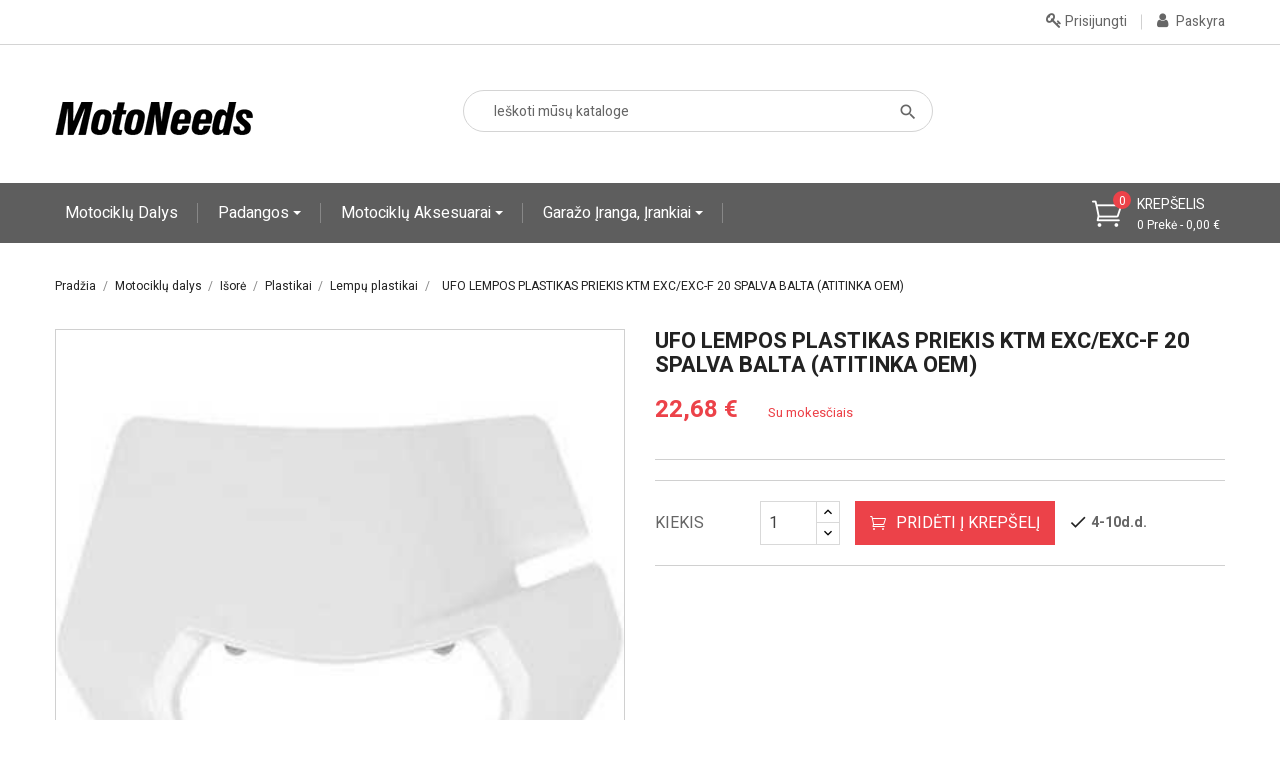

--- FILE ---
content_type: text/html; charset=utf-8
request_url: https://motoneeds.lt/lempu-plastikai/29266-ufo-lempos-plastikas-priekis-ktm-exc-exc-f-20-spalva-balta-atitinka-oem.html
body_size: 20234
content:
<!doctype html><html lang="lt"><head><meta charset="utf-8"><meta http-equiv="x-ua-compatible" content="ie=edge"><link rel="canonical" href="https://motoneeds.lt/lempu-plastikai/29266-ufo-lempos-plastikas-priekis-ktm-exc-exc-f-20-spalva-balta-atitinka-oem.html"><title>UFO LEMPOS PLASTIKAS PRIEKIS KTM EXC/EXC-F 20 SPALVA BALTA (ATITINKA OEM)</title><meta name="description" content=" "><meta name="keywords" content=" "><link rel="canonical" href="https://motoneeds.lt/lempu-plastikai/29266-ufo-lempos-plastikas-priekis-ktm-exc-exc-f-20-spalva-balta-atitinka-oem.html"><meta name="viewport" content="width=device-width, initial-scale=1"><link rel="icon" type="image/vnd.microsoft.icon" href="https://motoneeds.lt/img/favicon.ico?1636925671"><link rel="shortcut icon" type="image/x-icon" href="https://motoneeds.lt/img/favicon.ico?1636925671"><link rel="stylesheet" href="https://fonts.googleapis.com/css?family=Heebo" type="text/css" media="all"><link rel="stylesheet" href="https://fonts.googleapis.com/css?family=Inder" type="text/css" media="all"><link rel="stylesheet" href="https://motoneeds.lt/themes/probusiness/assets/cache/theme-724865457.css" type="text/css" media="all"><link rel="stylesheet" href="https://fonts.googleapis.com/css?family=Heebo:300,400,500,700,800,900" media="all" /> <script type="text/javascript">var omnisendProductData = {"productID":"29266","title":"UFO LEMPOS PLASTIKAS PRIEKIS KTM EXC\/EXC-F 20 SPALVA BALTA (ATITINKA OEM)","description":"","currency":"EUR","productUrl":"https:\/\/motoneeds.lt\/lempu-plastikai\/29266-ufo-lempos-plastikas-priekis-ktm-exc-exc-f-20-spalva-balta-atitinka-oem.html","vendor":"UFO","images":{"32082":{"imageID":"32082","url":"https:\/\/motoneeds.lt\/32082\/ufo-lempos-plastikas-priekis-ktm-exc-exc-f-20-spalva-balta-atitinka-oem.jpg","isDefault":true}},"variants":[{"variantID":"29266","title":"UFO LEMPOS PLASTIKAS PRIEKIS KTM EXC\/EXC-F 20 SPALVA BALTA (ATITINKA OEM)","sku":"","status":"inStock","price":2268,"oldPrice":2268,"productUrl":"https:\/\/motoneeds.lt\/lempu-plastikai\/29266-ufo-lempos-plastikas-priekis-ktm-exc-exc-f-20-spalva-balta-atitinka-oem.html","imageID":"32082"}],"tags":[""]};
        var omnisend_ajax = "https:\/\/motoneeds.lt\/module\/promnisend\/events";
        var prestashop = {"cart":{"products":[],"totals":{"total":{"type":"total","label":"Viso","amount":0,"value":"0,00\u00a0\u20ac"},"total_including_tax":{"type":"total","label":"Viso (su PVM)","amount":0,"value":"0,00\u00a0\u20ac"},"total_excluding_tax":{"type":"total","label":"Viso (be PVM)","amount":0,"value":"0,00\u00a0\u20ac"}},"subtotals":{"products":{"type":"products","label":"Tarpin\u0117 suma","amount":0,"value":"0,00\u00a0\u20ac"},"discounts":null,"shipping":{"type":"shipping","label":"Pristatymas","amount":0,"value":""},"tax":null},"products_count":0,"summary_string":"0 preki\u0173","vouchers":{"allowed":1,"added":[]},"discounts":[],"minimalPurchase":4.13,"minimalPurchaseRequired":"Norint patvirtinti u\u017esakym\u0105 reikia, kad preki\u0173 krep\u0161elio suma b\u016bt\u0173 bent 4,13\u00a0\u20ac (be PVM). \u0160iuo metu preki\u0173 krep\u0161elio suma yra 0,00\u00a0\u20ac (be PVM)."},"currency":{"id":2,"name":"Euras","iso_code":"EUR","iso_code_num":"978","sign":"\u20ac"},"customer":{"lastname":null,"firstname":null,"email":null,"birthday":null,"newsletter":null,"newsletter_date_add":null,"optin":null,"website":null,"company":null,"siret":null,"ape":null,"is_logged":false,"gender":{"type":null,"name":null},"addresses":[]},"language":{"name":"Lietuvi\u0173 kalba (Lithuanian)","iso_code":"lt","locale":"lt-LT","language_code":"lt-lt","is_rtl":"0","date_format_lite":"Y-m-d","date_format_full":"Y-m-d H:i:s","id":2},"page":{"title":"","canonical":"https:\/\/motoneeds.lt\/lempu-plastikai\/29266-ufo-lempos-plastikas-priekis-ktm-exc-exc-f-20-spalva-balta-atitinka-oem.html","meta":{"title":"UFO LEMPOS PLASTIKAS PRIEKIS KTM EXC\/EXC-F 20 SPALVA BALTA (ATITINKA OEM)","description":"","keywords":"","robots":"index"},"page_name":"product","body_classes":{"lang-lt":true,"lang-rtl":false,"country-LT":true,"currency-EUR":true,"layout-full-width":true,"page-product":true,"tax-display-enabled":true,"product-id-29266":true,"product-UFO LEMPOS PLASTIKAS PRIEKIS KTM EXC\/EXC-F 20 SPALVA BALTA (ATITINKA OEM)":true,"product-id-category-194":true,"product-id-manufacturer-57":true,"product-id-supplier-0":true,"product-available-for-order":true},"admin_notifications":[]},"shop":{"name":"MB MotoNeeds","logo":"https:\/\/motoneeds.lt\/img\/my-shop-logo-1636925671.jpg","stores_icon":"https:\/\/motoneeds.lt\/img\/logo_stores.png","favicon":"https:\/\/motoneeds.lt\/img\/favicon.ico"},"urls":{"base_url":"https:\/\/motoneeds.lt\/","current_url":"https:\/\/motoneeds.lt\/lempu-plastikai\/29266-ufo-lempos-plastikas-priekis-ktm-exc-exc-f-20-spalva-balta-atitinka-oem.html","shop_domain_url":"https:\/\/motoneeds.lt","img_ps_url":"https:\/\/motoneeds.lt\/img\/","img_cat_url":"https:\/\/motoneeds.lt\/img\/c\/","img_lang_url":"https:\/\/motoneeds.lt\/img\/l\/","img_prod_url":"https:\/\/motoneeds.lt\/img\/p\/","img_manu_url":"https:\/\/motoneeds.lt\/img\/m\/","img_sup_url":"https:\/\/motoneeds.lt\/img\/su\/","img_ship_url":"https:\/\/motoneeds.lt\/img\/s\/","img_store_url":"https:\/\/motoneeds.lt\/img\/st\/","img_col_url":"https:\/\/motoneeds.lt\/img\/co\/","img_url":"https:\/\/motoneeds.lt\/themes\/probusiness\/assets\/img\/","css_url":"https:\/\/motoneeds.lt\/themes\/probusiness\/assets\/css\/","js_url":"https:\/\/motoneeds.lt\/themes\/probusiness\/assets\/js\/","pic_url":"https:\/\/motoneeds.lt\/upload\/","pages":{"address":"https:\/\/motoneeds.lt\/adresas","addresses":"https:\/\/motoneeds.lt\/adresai","authentication":"https:\/\/motoneeds.lt\/prisijungimas","cart":"https:\/\/motoneeds.lt\/krepselis","category":"https:\/\/motoneeds.lt\/index.php?controller=category","cms":"https:\/\/motoneeds.lt\/index.php?controller=cms","contact":"https:\/\/motoneeds.lt\/susisiekite-su-mumis","discount":"https:\/\/motoneeds.lt\/nuolaida","guest_tracking":"https:\/\/motoneeds.lt\/svecio-paskyra","history":"https:\/\/motoneeds.lt\/uzsakymo-istorija","identity":"https:\/\/motoneeds.lt\/asmenine-informacija","index":"https:\/\/motoneeds.lt\/","my_account":"https:\/\/motoneeds.lt\/mano-paskyra","order_confirmation":"https:\/\/motoneeds.lt\/uzsakymo-patvirtinimas","order_detail":"https:\/\/motoneeds.lt\/index.php?controller=order-detail","order_follow":"https:\/\/motoneeds.lt\/uzsakymo-sekimas","order":"https:\/\/motoneeds.lt\/uzsakymas","order_return":"https:\/\/motoneeds.lt\/index.php?controller=order-return","order_slip":"https:\/\/motoneeds.lt\/kredito-kvitas","pagenotfound":"https:\/\/motoneeds.lt\/puslapis-nerastas","password":"https:\/\/motoneeds.lt\/slaptazodzio-atkurimas","pdf_invoice":"https:\/\/motoneeds.lt\/index.php?controller=pdf-invoice","pdf_order_return":"https:\/\/motoneeds.lt\/index.php?controller=pdf-order-return","pdf_order_slip":"https:\/\/motoneeds.lt\/index.php?controller=pdf-order-slip","prices_drop":"https:\/\/motoneeds.lt\/sumazinta-kaina","product":"https:\/\/motoneeds.lt\/index.php?controller=product","search":"https:\/\/motoneeds.lt\/paieska","sitemap":"https:\/\/motoneeds.lt\/svetaines-zemelapis","stores":"https:\/\/motoneeds.lt\/parduotuves","supplier":"https:\/\/motoneeds.lt\/tiekejas","register":"https:\/\/motoneeds.lt\/prisijungimas?create_account=1","order_login":"https:\/\/motoneeds.lt\/uzsakymas?login=1"},"alternative_langs":[],"theme_assets":"\/themes\/probusiness\/assets\/","actions":{"logout":"https:\/\/motoneeds.lt\/?mylogout="},"no_picture_image":{"bySize":{"small_default":{"url":"https:\/\/motoneeds.lt\/img\/p\/lt-default-small_default.jpg","width":98,"height":98},"cart_default":{"url":"https:\/\/motoneeds.lt\/img\/p\/lt-default-cart_default.jpg","width":125,"height":125},"home_default":{"url":"https:\/\/motoneeds.lt\/img\/p\/lt-default-home_default.jpg","width":250,"height":250},"medium_default":{"url":"https:\/\/motoneeds.lt\/img\/p\/lt-default-medium_default.jpg","width":452,"height":452},"large_default":{"url":"https:\/\/motoneeds.lt\/img\/p\/lt-default-large_default.jpg","width":800,"height":800}},"small":{"url":"https:\/\/motoneeds.lt\/img\/p\/lt-default-small_default.jpg","width":98,"height":98},"medium":{"url":"https:\/\/motoneeds.lt\/img\/p\/lt-default-home_default.jpg","width":250,"height":250},"large":{"url":"https:\/\/motoneeds.lt\/img\/p\/lt-default-large_default.jpg","width":800,"height":800},"legend":""}},"configuration":{"display_taxes_label":true,"display_prices_tax_incl":true,"is_catalog":false,"show_prices":true,"opt_in":{"partner":false},"quantity_discount":{"type":"discount","label":"Vieneto nuolaida"},"voucher_enabled":1,"return_enabled":1},"field_required":[],"breadcrumb":{"links":[{"title":"Prad\u017eia","url":"https:\/\/motoneeds.lt\/"},{"title":"Motocikl\u0173 dalys","url":"https:\/\/motoneeds.lt\/3-motociklu-dalys"},{"title":"I\u0161or\u0117","url":"https:\/\/motoneeds.lt\/31-isore"},{"title":"Plastikai","url":"https:\/\/motoneeds.lt\/201-plastikai"},{"title":"Lemp\u0173 plastikai","url":"https:\/\/motoneeds.lt\/194-lempu-plastikai"},{"title":"UFO LEMPOS PLASTIKAS PRIEKIS KTM EXC\/EXC-F 20 SPALVA BALTA (ATITINKA OEM)","url":"https:\/\/motoneeds.lt\/lempu-plastikai\/29266-ufo-lempos-plastikas-priekis-ktm-exc-exc-f-20-spalva-balta-atitinka-oem.html"}],"count":6},"link":{"protocol_link":"https:\/\/","protocol_content":"https:\/\/"},"time":1767650592,"static_token":"3122334a51e001bf0020ccb67ba08c05","token":"31cd317ba40ed280bbca1d04185b0c6b","debug":false};
        var required_field_message = "Periodiniams mok\u0117jimams su \u0161iuo banku b\u016btina nurodyti pabaigos dat\u0105.";
        var ssIsCeInstalled = false;</script> <script>var queryInput = new doofinder.widgets.QueryInput('.dfd-searchbox-input', {
    wait: 700
  });</script> <script async src="https://scripts.luigisbox.com/LBX-952293.js"></script> <script type="text/javascript">var sp_link_base ='https://motoneeds.lt';</script> <script type="text/javascript">function renderDataAjax(jsonData)
{
    for (var key in jsonData) {
	    if(key=='java_script')
        {
            $('body').append(jsonData[key]);
        }
        else
            if($('#ets_speed_dy_'+key).length)
            {
                if($('#ets_speed_dy_'+key+' #layer_cart').length)
                {
                    $('#ets_speed_dy_'+key).before($('#ets_speed_dy_'+key+' #layer_cart').clone());
                    $('#ets_speed_dy_'+key+' #layer_cart').remove();
                    $('#layer_cart').before('<div class="layer_cart_overlay"></div>');
                }
                $('.ets_speed_dynamic_hook[id="ets_speed_dy_'+key+'"]').replaceWith(jsonData[key]);
            }
              
    }
    if($('#header .shopping_cart').length && $('#header .cart_block').length)
    {
        var shopping_cart = new HoverWatcher('#header .shopping_cart');
        var cart_block = new HoverWatcher('#header .cart_block');
        $("#header .shopping_cart a:first").hover(
    		function(){
    			if (ajaxCart.nb_total_products > 0 || parseInt($('.ajax_cart_quantity').html()) > 0)
    				$("#header .cart_block").stop(true, true).slideDown(450);
    		},
    		function(){
    			setTimeout(function(){
    				if (!shopping_cart.isHoveringOver() && !cart_block.isHoveringOver())
    					$("#header .cart_block").stop(true, true).slideUp(450);
    			}, 200);
    		}
    	);
    }
    if(typeof jsonData.custom_js!== undefined && jsonData.custom_js)
        $('head').append('<script src="'+sp_link_base+'/modules/ets_superspeed/views/js/script_custom.js">');
}</script> <style>.layered_filter_ul .radio,.layered_filter_ul .checkbox {
    display: inline-block;
}
.ets_speed_dynamic_hook .cart-products-count{
    display:none!important;
}
.ets_speed_dynamic_hook .ajax_cart_quantity ,.ets_speed_dynamic_hook .ajax_cart_product_txt,.ets_speed_dynamic_hook .ajax_cart_product_txt_s{
    display:none!important;
}
.ets_speed_dynamic_hook .shopping_cart > a:first-child:after {
    display:none!important;
}</style><script async src="https://www.googletagmanager.com/gtag/js?id=G-EKLDPY6Y62"></script> <script>window.dataLayer = window.dataLayer || [];
  function gtag(){dataLayer.push(arguments);}
  gtag('js', new Date());
  gtag(
    'config',
    'G-EKLDPY6Y62',
    {
      'debug_mode':false
                      }
  );</script> <script type="text/javascript">window.omnisend = window.omnisend || [];
    omnisend.push(["accountID", "674d6cfecb381463d976d4fb"]);
    omnisend.push(["track", "$pageViewed"]);
    !function () {
        var e = document.createElement("script");
        e.type = "text/javascript", e.async = !0, e.src = "https://omnisnippet1.com/inshop/launcher-v2.js";
        var t = document.getElementsByTagName("script")[0];
        t.parentNode.insertBefore(e, t)
    }();</script> <style>/*Main background           -------     color 1 */
/*background hover item     -------     color 2 */
/*text color                -------     color 3 */
/*text hover color          -------     color 4*/
/*border color              -------     color 5 */
.ets_mm_megamenu .mm_menus_li h4,
.ets_mm_megamenu .mm_menus_li h5,
.ets_mm_megamenu .mm_menus_li h6,
.ets_mm_megamenu .mm_menus_li h1,
.ets_mm_megamenu .mm_menus_li h2,
.ets_mm_megamenu .mm_menus_li h3,
.ets_mm_megamenu .mm_menus_li h4 *:not(i),
.ets_mm_megamenu .mm_menus_li h5 *:not(i),
.ets_mm_megamenu .mm_menus_li h6 *:not(i),
.ets_mm_megamenu .mm_menus_li h1 *:not(i),
.ets_mm_megamenu .mm_menus_li h2 *:not(i),
.ets_mm_megamenu .mm_menus_li h3 *:not(i),
.ets_mm_megamenu .mm_menus_li > a{
    font-family: 'Heebo';
}
.ets_mm_megamenu *{
    font-family: 'Heebo';
}

.layout_layout1 .mm_menus_li:hover > a, 
    .layout_layout1 .mm_menus_li.active > a,
    #header .layout_layout1 .mm_menus_li:hover > a, 
    #header .layout_layout1 .mm_menus_li.active > a{color: ;}
    
.layout_layout1 li:hover > a,
    .layout_layout1 li > a:hover,
    #header .layout_layout1 li:hover > a,
    #header .layout_layout1 .mm_columns_ul .mm_block_type_product .product-title > a:hover,
    #header .layout_layout1 li > a:hover{color: ;}
    
.layout_layout2 .mm_columns_ul li:hover > a,
    .layout_layout2 .mm_columns_ul li > a:hover,
    #header .layout_layout2 .mm_columns_ul .mm_block_type_product .product-title > a:hover,
    #header .layout_layout2 .mm_columns_ul li:hover > a,
    #header .layout_layout2 .mm_columns_ul li > a:hover{color: ;}

.layout_layout3 .mm_columns_ul .ets_mm_categories .has-sub li:hover > a,
    .layout_layout3 .mm_columns_ul .ets_mm_categories .has-sub li > a:hover,
    #header .layout_layout3 .mm_columns_ul .ets_mm_categories .has-sub li:hover > a,
    #header .layout_layout3 .mm_columns_ul .ets_mm_categories .has-sub li > a:hover{
        color: ;
    }
.layout_layout3 .mm_columns_ul li:hover > a,
    .layout_layout3 .mm_columns_ul li > a:hover,
    #header .layout_layout3 .mm_columns_ul li:hover > a,
    #header .layout_layout3 .mm_columns_ul li > a:hover{color: ;}
    
.layout_layout4 .mm_columns_ul li:hover > a,
    .layout_layout4 .mm_columns_ul li > a:hover,
    #header .layout_layout4 .mm_columns_ul li:hover > a,
    #header .layout_layout4 .mm_columns_ul .mm_block_type_product .product-title > a:hover,
    #header .layout_layout4 .mm_columns_ul li > a:hover{color: ;}

.layout_layout5 li:hover > a,
    .layout_layout5 li > span.arrow:hover,
    .layout_layout5 li > a:hover,
    .layout_layout5 .mm_menus_li.active > a,
    #header .layout_layout5 li:hover > a,
    #header .layout_layout5 .mm_columns_ul .mm_block_type_product .product-title > a:hover,
    #header .layout_layout5 li > span.arrow:hover
    #header .layout_layout5 li > a:hover,
    #header .layout_layout5 .mm_menus_li.active > a,
    .layout_layout5 .ets_mm_block_content .has-sub:hover > a:after,
    #header .layout_layout5 .ets_mm_block_content .has-sub:hover > a:after{
        border-color: ;
    }
    
/*layout 5*/
    .layout_layout5 li:hover > a,
    .layout_layout5 li > span.arrow:hover,
    .layout_layout5 li > a:hover,
    .layout_layout5 .mm_menus_li.active > a,
    #header .layout_layout5 li:hover > a,
    #header .layout_layout5 .mm_columns_ul .mm_block_type_product .product-title > a:hover,
    #header .layout_layout5 li > span.arrow:hover
    #header .layout_layout5 li > a:hover,
    #header .layout_layout5 .mm_menus_li.active > a{color: ;}
    
    
    
@media (min-width: 768px){
    /*layout 1*/
    .layout_layout1 .mm_menus_li > a,
    #header .layout_layout1 .mm_menus_li > a{color: ;}
    .layout_layout1 .mm_menus_li > a:before{background-color: ;}
    
    
    /*layout 2*/
    .layout_layout2 .ets_mm_megamenu_content{background: #5E5E5E;}
    .layout_layout2 .mm_menus_li:hover > a,
    .layout_layout2 .mm_menus_li.active > a,
    #header .layout_layout2 .mm_menus_li:hover > a,
    #header .layout_layout2 .mm_menus_li.active > a{background-color: ;}
    
    
    
    /*layout 3*/
    .layout_layout3 .ets_mm_megamenu_content{background: ;}

    .layout_layout3 .mm_menus_li:hover > a,
    .layout_layout3 .mm_menus_li.active > a{background-color: ;}
    
    
    
    
    
    .mm_columns_ul .ets_mm_categories .has-sub:hover > a:after{
        border-color: ;
    }
    
    .layout_layout3 .mm_menus_li > .mm_columns_ul{
        background-color: ;
        border-color: ;
    }
    .layout_layout3 .mm_menus_li > .mm_columns_ul h4,
    .layout_layout3 .mm_menus_li > .mm_columns_ul h4 a,
    #header .layout_layout3 .mm_menus_li > .mm_columns_ul h4 a{
        color: #fff;
    }
    .layout_layout3.ets_mm_block_content .has-sub > a:after{
        border-top-color: ;
    }
    
    
    /*layout 4*/
    .layout_layout4 .ets_mm_megamenu_content {
      border-bottom-color: ;
    }
    .layout_layout4 .mm_menus_li:hover > a, 
    .layout_layout4 .mm_menus_li.active > a,
    .layout_layout4 .mm_menus_li:hover > span, 
    .layout_layout4 .mm_menus_li.active > span,
    #header .layout_layout4 .mm_menus_li:hover > a, 
    #header .layout_layout4 .mm_menus_li.active > a,
    #header .layout_layout4 .mm_menus_li:hover > span, 
    #header .layout_layout4 .mm_menus_li.active > span {
      background-color: ;
      color: #fff;
    }
}



@media only screen and (max-width: 767px){
    .ybc-menu-toggle,
    .transition_floating .close_menu, 
    .transition_full .close_menu {
        background-color: ;
        color: ;
    }
    .ets_mm_megamenu .ets_mm_megamenu_content .mm_menus_ul .close_menu *{
        color:  !important;
    }
    .ets_mm_megamenu .ets_mm_megamenu_content .mm_menus_ul .close_menu .icon-bar{
        background-color:  !important;
    }
    .ets_mm_megamenu .mm_menus_back_icon{
        border-color: ;
    }
    .ybc-menu-toggle .icon-bar {
      background-color: ;
    }
    
    .mm_menus_li:hover > a,
    #header .mm_menus_li:hover > a{color: ;}
    .mm_menus_li:hover > .arrow:before{
        border-color: ;
    }

}</style><style>body{font-family: Heebo;}
/**/
body.ybc-skin-red{
    /*background: #ffffff!important;*/
}

body.ybc-skin-red a:not(.btn):hover,
body.ybc-skin-red #header .ybc-widget-ybc-custom-4 li a:hover,
body.ybc-skin-red .ybc_coppyright a,
body.ybc-skin-red .dropdown:hover .expand-more,
body.ybc-skin-red .product-price-and-shipping,
body.ybc-skin-red .search_icon_toogle:hover,
body.ybc-skin-red .add_to_cart_button .btn.btn-primary:hover,
body.ybc-skin-red #blockcart-modal .product-name,
body.ybc-skin-red .product-price,
body.ybc-skin-red .nav-item .nav-link.active, 
body.ybc-skin-red .nav-item .nav-separtor.active,
body.ybc-skin-red .cart-total .value,
body.ybc-skin-red .page-my-account #content .links a:hover i,
body.ybc-skin-red .star.star_on,
body.ybc-skin-red .main-color,
body.ybc-skin-red div.star.star_hover:after,
body.ybc-skin-red .block-categories .collapse-icons .add:hover, 
body.ybc-skin-red .block-categories .collapse-icons .remove:hover,
body.ybc-skin-red .dropdown:hover .expand-more,
body.ybc-skin-red .product-prices div,
body.ybc-skin-red .shop_text_nav > i,
body.ybc-skin-red .block_newsletter form .submit_subscribe:hover:before,
body.ybc-skin-red .cart-wishlist-item .product-quantity,
body.ybc-skin-red .search-widget form button[type="submit"]:hover,
body.ybc-skin-red .comments_note div.star.star_on:after,
body.ybc-skin-red.page-my-account #content .links a:hover,
body.ybc-skin-red .social-sharing li a:hover:before{
    color: #EC4249;
}
body.ybc-skin-red .main_color span{
    color: #EC4249!important;
}
body.ybc-skin-red .mls_layer_type_front_button:hover span,
body.ybc-skin-red .custom-radio input[type="radio"]:checked + span{
    background-color: #EC4249!important;
}


body.ybc-skin-red .ybc-widget-item-link:hover,
body.ybc-skin-red .cart-preview .cart-products-count.cart-products-count-absolution,
body.ybc-skin-red .discount-percentage,
body.ybc-skin-red #blockcart-modal .modal-header,
body.ybc-skin-red .search-widget form button[type="submit"]:hover,
body.ybc-skin-red .cart-wishlist-checkout:hover,
body.ybc-skin-red .btn-primary:hover,
body.ybc-skin-red #new_comment_form button:hover,
body.ybc-skin-red .pagination .current a,
body.ybc-skin-red .products-sort-order .select-list:hover,
body.ybc-skin-red .mls_pag_button.active,
body.ybc-skin-red .mls_nav > div:hover,
body.ybc-skin-red .product-miniature .add_to_cart.btn-primary:hover,
body.ybc-skin-red .btn-primary,
body.ybc-skin-red .owl-next,
body.ybc-skin-red .owl-prev,
body.ybc-skin-red .read_more,
body.ybc-skin-red .quick-view:hover,
body.ybc-skin-red .block-social li a:hover,
body.ybc-skin-red .view_product:hover,
body.ybc-skin-red .wishlist .addToWishlist:hover,
body.ybc-skin-red .product-flags li.new,
body.ybc-skin-red .wishlist .wishlist_button_list:hover,
body.ybc-skin-red .layout_layout2 .mm_menus_li:hover > a, 
body.ybc-skin-red .btn-secondary:hover, 
body.ybc-skin-red .btn-tertiary:hover,
body.ybc-skin-red .scroll_top,
body.ybc-skin-red .layout_layout2 .mm_menus_li.active > a, 
body.ybc-skin-red #footer .ybc-theme-panel-inner #ybc_tc_float_header li.active{
    border-color: #EC4249;
    background-color: #EC4249;
}
body.ybc-skin-red .ybc-theme-panel-btn{
    border-left-color: #EC4249;
}

body.ybc-skin-red .quick-view:hover,
body.ybc-skin-red .add_to_cart_button .btn.btn-primary:hover,
body.ybc-skin-red .pagination a:hover,
body.ybc-skin-red .block-social li a:hover,
body.ybc-skin-red .wishlist .addToWishlist:hover,
body.ybc-skin-red .social-sharing li a:hover,
body.ybc-skin-red .scroll_top::after,
body.ybc-skin-red .scroll_top::before,
body#checkout.ybc-skin-red section.checkout-step .address-item.selected,
body.ybc-skin-red .block_newsletter form input[type="text"]:focus{
    border-color: #EC4249;
}

body.ybc-skin-red .form-control:focus,
body.ybc-skin-red .input-group.focus {
  outline-color: #EC4249;
}</style> <script>let item_link; 
    document.addEventListener('doofinder.cart.add', function(event) {
      
      item_link = event.detail.link;

      const checkIfCartItemHasVariation = (cartObject) => {
        return (cartObject.item_id === cartObject.grouping_id) ? false : true;
      }

      /**
      * Returns only ID from string
      */
      const sanitizeVariationID = (variationID) => {
        return variationID.replace(/\D/g, "")
      }

      doofinderManageCart({
        cartURL          : "https://motoneeds.lt/krepselis",  //required for prestashop 1.7, in previous versions it will be empty.
        cartToken        : "3122334a51e001bf0020ccb67ba08c05",
        productID        : checkIfCartItemHasVariation(event.detail) ? event.detail.grouping_id : event.detail.item_id,
        customizationID  : checkIfCartItemHasVariation(event.detail) ? sanitizeVariationID(event.detail.item_id) : 0,   // If there are no combinations, the value will be 0
        quantity         : event.detail.amount,
        statusPromise    : event.detail.statusPromise,
        itemLink         : event.detail.link,
        group_id         : event.detail.group_id
      });
    });</script>  <script data-keepinline>var dfKvCustomerEmail;
    if ('undefined' !== typeof klCustomer && "" !== klCustomer.email) {
      dfKvCustomerEmail = klCustomer.email;
    }</script>  <script data-keepinline>(function(w, k) {w[k] = window[k] || function () { (window[k].q = window[k].q || []).push(arguments) }})(window, "doofinderApp")
    

    // Custom personalization:
    doofinderApp("config", "language", "lt-lt");
    doofinderApp("config", "currency", "EUR");</script> <script src="https://eu1-config.doofinder.com/2.x/a0ac729c-38b4-470d-a0ec-0638495d4d79.js" async></script> <meta property="og:type" content="product"><meta property="og:url" content="https://motoneeds.lt/lempu-plastikai/29266-ufo-lempos-plastikas-priekis-ktm-exc-exc-f-20-spalva-balta-atitinka-oem.html"><meta property="og:title" content="UFO LEMPOS PLASTIKAS PRIEKIS KTM EXC/EXC-F 20 SPALVA BALTA (ATITINKA OEM)"><meta property="og:site_name" content="MB MotoNeeds"><meta property="og:description" content=""><meta property="og:image" content="https://motoneeds.lt/32082-large_default/ufo-lempos-plastikas-priekis-ktm-exc-exc-f-20-spalva-balta-atitinka-oem.jpg"><meta property="product:pretax_price:amount" content="18.7438"><meta property="product:pretax_price:currency" content="EUR"><meta property="product:price:amount" content="22.68"><meta property="product:price:currency" content="EUR"> <script src="https://eu1-config.doofinder.com/2.x/a0ac729c-38b4-470d-a0ec-0638495d4d79.js" async></script> </head><body id="product" class="lang-lt country-lt currency-eur layout-full-width page-product tax-display-enabled product-id-29266 product-ufo-lempos-plastikas-priekis-ktm-exc-exc-f-20-spalva-balta-atitinka-oem- product-id-category-194 product-id-manufacturer-57 product-id-supplier-0 product-available-for-order ybc-float_css3-yes ybc-layout-layouthome2 ybc-skin-red ybc-product_layout-layout3 ybc-contact_form_layout-contactlayout1"><main><header id="header"><div class="header_content"><nav class="header-nav"><div class="container"><div class="nav"><div class="left-nav"></div><div class="toogle_nav_button"> <span class="toogle_nav"> <i class="fa fa-cog"></i> Settings </span><div class="toogle_nav_content"></div></div><div class="ybc_myaccout"><div class="toogle_user"> <a href="https://motoneeds.lt/mano-paskyra" title="Mano paskyra" rel="nofollow" > <i class="fa fa-user"></i> <span>Paskyra</span> </a></div></div><a class="login userinfor" href="https://motoneeds.lt/mano-paskyra" title="Prisijungti prie kliento paskyros" rel="nofollow" > <i class="fa fa-key"></i> <span>Prisijungti</span> </a></div></div> </nav><div class="header-top"><div class="container"><div class="row"><div id="_desktop_logo"> <a href="https://motoneeds.lt/"> <img class="logo img-responsive" src="https://motoneeds.lt/img/my-shop-logo-1636925671.jpg" alt="MB MotoNeeds"> </a></div><div id="_desktop_contact_link"><div id="contact-link" class="shop_text_nav"> <i aria-hidden="true" class="fa fa-phone-square"></i><div class="shop_text_nav_config"> <a href="tel:"><span></span></a> 24/7 Online Support</div></div></div><div id="_desktop_cart"><div class="blockcart cart-preview inactive" data-refresh-url="//motoneeds.lt/module/ps_shoppingcart/ajax"><div class="header"> <a rel="nofollow" href="//motoneeds.lt/krepselis?action=show"> <i class="icon icon_cart_alt"></i> <span class="cart-products-label">Krepšelis</span> <span class="cart-products-count">0 Prekė - 0,00&nbsp;€ </span> <span class="cart-products-count cart-products-count-absolution">0</span> </a><div class="body cart-hover-content"><ul></ul><div class="cart-subtotals"><div class="products"> <span class="label">Tarpinė suma</span> <span class="value">0,00&nbsp;€</span></div><div class=""> <span class="label"></span> <span class="value"></span></div><div class="shipping"> <span class="label">Pristatymas</span> <span class="value"></span></div><div class=""> <span class="label"></span> <span class="value"></span></div></div><div class="cart-total"> <span class="label">Viso</span> <span class="value">0,00&nbsp;€</span></div><div class="cart-wishlist-action"> <a class="cart-wishlist-checkout" href="//motoneeds.lt/krepselis?action=show">Pirkti</a></div></div></div></div></div><div id="search_widget" class="col-lg-5 col-md-5 col-sm-12 search-widget" data-search-controller-url="//motoneeds.lt/paieska"> <span class="toogle_search_top"> <i class="material-icons material-icons-search" ></i> </span><div class="search_block_top_fixed"><form method="get" action="//motoneeds.lt/paieska"> <input type="hidden" name="controller" value="search"> <input id="search-input" type="text" name="s" value="" placeholder="Ieškoti mūsų kataloge"> <button type="submit"> <i class="material-icons material-icons-search"></i> </button></form></div></div></div></div></div><div class="ets_mm_megamenu layout_layout2 skin_custom transition_fadeInUp transition_default sticky_enabled enable_active_menu ets-dir-ltr hook-custom single_layout"><div class="ets_mm_megamenu_content"><div class="container"><div class="ybc-menu-toggle ybc-menu-btn closed"> <span class="ybc-menu-button-toggle_icon"> <i class="icon-bar"></i> <i class="icon-bar"></i> <i class="icon-bar"></i> </span> Menu</div><ul class="mm_menus_ul"><li class="close_menu"><div class="pull-left"> <span class="mm_menus_back"> <i class="icon-bar"></i> <i class="icon-bar"></i> <i class="icon-bar"></i> </span> Menu</div><div class="pull-right"> <span class="mm_menus_back_icon"></span> Atgal</div></li><li class="mm_menus_li mm_sub_align_full "> <a href="https://motoneeds.lt/3-motociklu-dalys"> Motociklų dalys </a></li><li class="mm_menus_li mm_sub_align_full mm_has_sub"> <a href="https://motoneeds.lt/50-motociklu-padangos"> Padangos </a> <span class="arrow closed"></span><ul class="mm_columns_ul" style="width:50%;"><li class="mm_columns_li column_size_12 mm_has_sub"><ul class="mm_blocks_ul"><li data-id-block="7" class="mm_blocks_li"><div class="ets_mm_block mm_block_type_category "><h4>Padangos</h4><div class="ets_mm_block_content"><ul class="ets_mm_categories"><li > <a href="https://motoneeds.lt/96-motociklu-padangos-asfaltui">Asfaltui</a></li><li > <a href="https://motoneeds.lt/204-padangos-keturraciams">ATV</a></li><li > <a href="https://motoneeds.lt/100-motociklu-padangos-bekelei">Bekelei</a></li><li > <a href="https://motoneeds.lt/97-enduro-padangos-motociklui">Enduro</a></li><li > <a href="https://motoneeds.lt/203-kitos-padangu-prekes">Kitos padangų prekės</a></li><li > <a href="https://motoneeds.lt/98-motoroleriams">Motoroleriams</a></li><li > <a href="https://motoneeds.lt/205-oldtimer">Oldtimer</a></li></ul></div></div></li></ul></li></ul></li><li class="mm_menus_li mm_sub_align_full mm_has_sub"> <a href="https://motoneeds.lt/57-motociklu-aksesuarai"> Motociklų aksesuarai </a> <span class="arrow closed"></span><ul class="mm_columns_ul" style="width:100%;"><li class="mm_columns_li column_size_4 mm_has_sub"><ul class="mm_blocks_ul"><li data-id-block="2" class="mm_blocks_li"><div class="ets_mm_block mm_block_type_category "><h4>Aksesuarai</h4><div class="ets_mm_block_content"><ul class="ets_mm_categories"><li > <a href="https://motoneeds.lt/150-motociklu-apsaugos-prekes">Apsauga</a></li><li > <a href="https://motoneeds.lt/223-gerves-keturraciams">Gervės</a></li><li > <a href="https://motoneeds.lt/58-ivairus">Įvairūs</a></li><li > <a href="https://motoneeds.lt/214-pasikalbejimo-iranga">Pasikalbėjimo įranga</a></li><li > <a href="https://motoneeds.lt/154-telefonu-laikikliai">Telefonų laikikliai</a></li><li > <a href="https://motoneeds.lt/71-uzdangalai-motociklui">Uždangalai</a></li></ul></div></div></li></ul></li><li class="mm_columns_li column_size_4 mm_has_sub"><ul class="mm_blocks_ul"><li data-id-block="12" class="mm_blocks_li"><div class="ets_mm_block mm_block_type_category "><h4>Bagažas</h4><div class="ets_mm_block_content"><ul class="ets_mm_categories"><li > <a href="https://motoneeds.lt/221-bagazo-aksesuarai">Bagažo aksesuarai</a></li><li > <a href="https://motoneeds.lt/220-centrines-ir-sonines-daiktadezes">Centrinės ir šoninės daiktadėžės</a></li><li > <a href="https://motoneeds.lt/219-remai-ir-plokstes">Rėmai ir plokštės</a></li></ul></div></div></li></ul></li><li class="mm_columns_li column_size_4 mm_has_sub"><ul class="mm_blocks_ul"><li data-id-block="6" class="mm_blocks_li"><div class="ets_mm_block mm_block_type_product "><h4>Rekomenduojame</h4><div class="ets_mm_block_content"> <article class="product-miniature js-product-miniature" data-id-product="19643" data-id-product-attribute="0" itemscope itemtype="http://schema.org/Product"><div class="thumbnail-container"> <a href="https://motoneeds.lt/uzdangalai-motociklui/19643-biketec-aquatec-uzdangalas-neperslampamas-juodapilka-m.html" class="thumbnail product-thumbnail"> <img src = "https://motoneeds.lt/22319-home_default/biketec-aquatec-uzdangalas-neperslampamas-juodapilka-m.jpg" alt = "" data-full-size-image-url = "https://motoneeds.lt/22319-large_default/biketec-aquatec-uzdangalas-neperslampamas-juodapilka-m.jpg" > </a><div class="product-description"><h3 class="h3 product-title" itemprop="name"><a href="https://motoneeds.lt/uzdangalai-motociklui/19643-biketec-aquatec-uzdangalas-neperslampamas-juodapilka-m.html">BIKETEC AQUATEC uždangalas...</a></h3><div class="product-price-and-shipping"> <span class="regular-price">16,49&nbsp;€</span> <span class="discount-percentage">−10%</span> <span itemprop="price" class="price">14,84&nbsp;€</span></div></div><ul class="product-flags"><li class="discount">−10%</li></ul><div class="highlighted-informations no-variants hidden-sm-down"></div></div> </article> <article class="product-miniature js-product-miniature" data-id-product="19644" data-id-product-attribute="0" itemscope itemtype="http://schema.org/Product"><div class="thumbnail-container"> <a href="https://motoneeds.lt/uzdangalai-motociklui/19644-biketec-aquatec-uzdangalas-neperslampamas-juodapilka-l.html" class="thumbnail product-thumbnail"> <img src = "https://motoneeds.lt/22320-home_default/biketec-aquatec-uzdangalas-neperslampamas-juodapilka-l.jpg" alt = "" data-full-size-image-url = "https://motoneeds.lt/22320-large_default/biketec-aquatec-uzdangalas-neperslampamas-juodapilka-l.jpg" > </a><div class="product-description"><h3 class="h3 product-title" itemprop="name"><a href="https://motoneeds.lt/uzdangalai-motociklui/19644-biketec-aquatec-uzdangalas-neperslampamas-juodapilka-l.html">BIKETEC AQUATEC uždangalas...</a></h3><div class="product-price-and-shipping"> <span class="regular-price">18,88&nbsp;€</span> <span class="discount-percentage">−10%</span> <span itemprop="price" class="price">16,99&nbsp;€</span></div></div><ul class="product-flags"><li class="discount">−10%</li></ul><div class="highlighted-informations no-variants hidden-sm-down"></div></div> </article></div></div></li></ul></li></ul></li><li class="mm_menus_li mm_sub_align_full mm_has_sub"> <a href="https://motoneeds.lt/216-garazo-iranga-irankiai"> Garažo įranga, įrankiai </a> <span class="arrow closed"></span><ul class="mm_columns_ul" style="width:100%;"><li class="mm_columns_li column_size_4 mm_has_sub"><ul class="mm_blocks_ul"><li data-id-block="13" class="mm_blocks_li"><div class="ets_mm_block mm_block_type_category "><h4>Garažo įranga, įrankiai</h4><div class="ets_mm_block_content"><ul class="ets_mm_categories"><li > <a href="https://motoneeds.lt/218-ikrovikliai">Įkrovikliai</a></li><li > <a href="https://motoneeds.lt/74-irankiai">Įrankiai</a></li><li > <a href="https://motoneeds.lt/217-keltuvai-pakelejai-stovai">Keltuvai, pakelėjai, stovai</a></li></ul></div></div></li></ul></li><li class="mm_columns_li column_size_4 mm_has_sub"><ul class="mm_blocks_ul"><li data-id-block="14" class="mm_blocks_li"><div class="ets_mm_block mm_block_type_product "><h4>Rekomenduojame</h4><div class="ets_mm_block_content"> <article class="product-miniature js-product-miniature" data-id-product="3854" data-id-product-attribute="0" itemscope itemtype="http://schema.org/Product"><div class="thumbnail-container"> <a href="https://motoneeds.lt/irankiai/3854-grandines-sepetys.html" class="thumbnail product-thumbnail"> <img src = "https://motoneeds.lt/7363-home_default/grandines-sepetys.jpg" alt = "" data-full-size-image-url = "https://motoneeds.lt/7363-large_default/grandines-sepetys.jpg" > </a><div class="product-description"><h3 class="h3 product-title" itemprop="name"><a href="https://motoneeds.lt/irankiai/3854-grandines-sepetys.html">Grandinės šepetys mėlyna</a></h3><div class="product-price-and-shipping"> <span itemprop="price" class="price">2,80&nbsp;€</span></div></div><ul class="product-flags"></ul><div class="highlighted-informations no-variants hidden-sm-down"></div></div> </article> <article class="product-miniature js-product-miniature" data-id-product="3844" data-id-product-attribute="0" itemscope itemtype="http://schema.org/Product"><div class="thumbnail-container"> <a href="https://motoneeds.lt/irankiai/3844-tepalu-surinkimo-dubuo-7l.html" class="thumbnail product-thumbnail"> <img src = "https://motoneeds.lt/9791-home_default/tepalu-surinkimo-dubuo-7l.jpg" alt = "" data-full-size-image-url = "https://motoneeds.lt/9791-large_default/tepalu-surinkimo-dubuo-7l.jpg" > </a><div class="product-description"><h3 class="h3 product-title" itemprop="name"><a href="https://motoneeds.lt/irankiai/3844-tepalu-surinkimo-dubuo-7l.html">YATO Tepalų surinkimo dubuo 7L</a></h3><div class="product-price-and-shipping"> <span class="regular-price">3,39&nbsp;€</span> <span class="discount-percentage">−35%</span> <span itemprop="price" class="price">2,20&nbsp;€</span></div></div><ul class="product-flags"><li class="discount">−35%</li></ul><div class="highlighted-informations no-variants hidden-sm-down"></div></div> </article> <article class="product-miniature js-product-miniature" data-id-product="19673" data-id-product-attribute="0" itemscope itemtype="http://schema.org/Product"><div class="thumbnail-container"> <a href="https://motoneeds.lt/pagrindinis/19673-yato-leika-d-150mm-ilgis-135mm.html" class="thumbnail product-thumbnail"> <img src = "https://motoneeds.lt/22348-home_default/yato-leika-d-150mm-ilgis-135mm.jpg" alt = "" data-full-size-image-url = "https://motoneeds.lt/22348-large_default/yato-leika-d-150mm-ilgis-135mm.jpg" > </a><div class="product-description"><h3 class="h3 product-title" itemprop="name"><a href="https://motoneeds.lt/pagrindinis/19673-yato-leika-d-150mm-ilgis-135mm.html">YATO LEIKA (DIAMETRAS...</a></h3><div class="product-price-and-shipping"> <span class="regular-price">2,32&nbsp;€</span> <span class="discount-percentage">−35%</span> <span itemprop="price" class="price">1,51&nbsp;€</span></div></div><ul class="product-flags"><li class="discount">−35%</li></ul><div class="highlighted-informations no-variants hidden-sm-down"></div></div> </article></div></div></li></ul></li><li class="mm_columns_li column_size_4 mm_has_sub"><ul class="mm_blocks_ul"><li data-id-block="15" class="mm_blocks_li"><div class="ets_mm_block mm_block_type_product "><h4>Rekomenduojame</h4><div class="ets_mm_block_content"> <article class="product-miniature js-product-miniature" data-id-product="51315" data-id-product-attribute="0" itemscope itemtype="http://schema.org/Product"><div class="thumbnail-container"> <a href="https://motoneeds.lt/keltuvai-pakelejai-stovai/51315-biketec-pro-galinio-rato-pakelejas-u-ir-l-tipo-juodas.html" class="thumbnail product-thumbnail"> <img src = "https://motoneeds.lt/52163-home_default/biketec-pro-galinio-rato-pakelejas-u-ir-l-tipo-juodas.jpg" alt = "" data-full-size-image-url = "https://motoneeds.lt/52163-large_default/biketec-pro-galinio-rato-pakelejas-u-ir-l-tipo-juodas.jpg" > </a><div class="product-description"><h3 class="h3 product-title" itemprop="name"><a href="https://motoneeds.lt/keltuvai-pakelejai-stovai/51315-biketec-pro-galinio-rato-pakelejas-u-ir-l-tipo-juodas.html">BIKETEC PRO GALINIO RATO...</a></h3><div class="product-price-and-shipping"> <span itemprop="price" class="price">46,37&nbsp;€</span></div></div><ul class="product-flags"></ul><div class="highlighted-informations no-variants hidden-sm-down"></div></div> </article> <article class="product-miniature js-product-miniature" data-id-product="51327" data-id-product-attribute="0" itemscope itemtype="http://schema.org/Product"><div class="thumbnail-container"> <a href="https://motoneeds.lt/ikrovikliai/51327-optimate-ikroviklis-optimate-1-voltmatic-6v-12v-06a-2-28ah-std-agm-gel-sae-el.html" class="thumbnail product-thumbnail"> <img src = "https://motoneeds.lt/52191-home_default/optimate-ikroviklis-optimate-1-voltmatic-6v-12v-06a-2-28ah-std-agm-gel-sae-el.jpg" alt = "" data-full-size-image-url = "https://motoneeds.lt/52191-large_default/optimate-ikroviklis-optimate-1-voltmatic-6v-12v-06a-2-28ah-std-agm-gel-sae-el.jpg" > </a><div class="product-description"><h3 class="h3 product-title" itemprop="name"><a href="https://motoneeds.lt/ikrovikliai/51327-optimate-ikroviklis-optimate-1-voltmatic-6v-12v-06a-2-28ah-std-agm-gel-sae-el.html">OPTIMATE ĮKROVIKLIS...</a></h3><div class="product-price-and-shipping"> <span itemprop="price" class="price">47,78&nbsp;€</span></div></div><ul class="product-flags"></ul><div class="highlighted-informations no-variants hidden-sm-down"></div></div> </article></div></div></li></ul></li></ul></li></ul></div></div></div></div> </header> <aside id="notifications"><div class="container"></div> </aside><div id="wrapper"><div class="container"> <nav data-depth="6" class="breadcrumb hidden-sm-down"><ol itemscope itemtype="http://schema.org/BreadcrumbList"><li itemprop="itemListElement" itemscope itemtype="http://schema.org/ListItem"> <a itemprop="item" href="https://motoneeds.lt/"> <span itemprop="name">Pradžia</span> </a><meta itemprop="position" content="1"></li><li itemprop="itemListElement" itemscope itemtype="http://schema.org/ListItem"> <a itemprop="item" href="https://motoneeds.lt/3-motociklu-dalys"> <span itemprop="name">Motociklų dalys</span> </a><meta itemprop="position" content="2"></li><li itemprop="itemListElement" itemscope itemtype="http://schema.org/ListItem"> <a itemprop="item" href="https://motoneeds.lt/31-isore"> <span itemprop="name">Išorė</span> </a><meta itemprop="position" content="3"></li><li itemprop="itemListElement" itemscope itemtype="http://schema.org/ListItem"> <a itemprop="item" href="https://motoneeds.lt/201-plastikai"> <span itemprop="name">Plastikai</span> </a><meta itemprop="position" content="4"></li><li itemprop="itemListElement" itemscope itemtype="http://schema.org/ListItem"> <a itemprop="item" href="https://motoneeds.lt/194-lempu-plastikai"> <span itemprop="name">Lempų plastikai</span> </a><meta itemprop="position" content="5"></li><li itemprop="itemListElement" itemscope itemtype="http://schema.org/ListItem"> <a itemprop="item" href="https://motoneeds.lt/lempu-plastikai/29266-ufo-lempos-plastikas-priekis-ktm-exc-exc-f-20-spalva-balta-atitinka-oem.html"> <span itemprop="name">UFO LEMPOS PLASTIKAS PRIEKIS KTM EXC/EXC-F 20 SPALVA BALTA (ATITINKA OEM)</span> </a><meta itemprop="position" content="6"></li></ol> </nav><div id="content-wrapper"><div id="main" itemscope itemtype="https://schema.org/Product"><meta itemprop="url" content="https://motoneeds.lt/lempu-plastikai/29266-ufo-lempos-plastikas-priekis-ktm-exc-exc-f-20-spalva-balta-atitinka-oem.html"><div class="row"><div class="col-md-6 col-xs-12"><div class="page-content" id="content"><div class="images-container type_horizonal"><div class="product-cover"> <img class="js-qv-product-cover" src="https://motoneeds.lt/32082-large_default/ufo-lempos-plastikas-priekis-ktm-exc-exc-f-20-spalva-balta-atitinka-oem.jpg" alt="" title="" style="width:100%;" itemprop="image"><div class="layer hidden-sm-down" data-toggle="modal" data-target="#product-modal"> <i class="material-icons zoom-in">&#xE8FF;</i></div><ul class="product-flags"></ul></div><div class="js-qv-mask mask"><ul class="product-images js-qv-product-images"><li class="thumb-container"> <img class="thumb js-thumb selected " data-image-medium-src="https://motoneeds.lt/32082-medium_default/ufo-lempos-plastikas-priekis-ktm-exc-exc-f-20-spalva-balta-atitinka-oem.jpg" data-image-large-src="https://motoneeds.lt/32082-large_default/ufo-lempos-plastikas-priekis-ktm-exc-exc-f-20-spalva-balta-atitinka-oem.jpg" src="https://motoneeds.lt/32082-home_default/ufo-lempos-plastikas-priekis-ktm-exc-exc-f-20-spalva-balta-atitinka-oem.jpg" alt="" title="" width="100" itemprop="image" ></li></ul></div></div> <script type="text/javascript">// 
setTimeout(function(){
	$('.product-images').slick({
	  slidesToShow: 5,
	  slidesToScroll: 1,
	  vertical: false,
	  infinite: false,
	  arrows: true,
	  responsive: [
		{
		  breakpoint: 1024,
		  settings: {
			slidesToShow: 5,
		  }
		},
		{
		  breakpoint: 992,
		  settings: {
			slidesToShow: 4,
		  }
		},
		{
		  breakpoint: 768,
		  settings: {
			slidesToShow: 4,
		  }
		},
		{
		  breakpoint: 480,
		  settings: {
			slidesToShow: 2,
		  }
		}]
	});
	},500);	
    
//</script> </div></div><div class="col-md-6 col-xs-12"><h1 class="h1 page-heading-product" itemprop="name">UFO LEMPOS PLASTIKAS PRIEKIS KTM EXC/EXC-F 20 SPALVA BALTA (ATITINKA OEM)</h1><div class="product-prices"><div class="product-price h5 " itemprop="offers" itemscope itemtype="https://schema.org/Offer" ><link itemprop="availability" href="https://schema.org/InStock"/><meta itemprop="priceCurrency" content="EUR"><div class="current-price"> <span itemprop="price" content="22.68">22,68&nbsp;€</span></div></div><div class="tax-shipping-delivery-label"> Su mokesčiais</div></div><div class="product-information"><div id="product-description-short-29266" itemprop="description"></div><div class="line clearfix"></div><div class="product-actions"><form action="https://motoneeds.lt/krepselis" method="post" id="add-to-cart-or-refresh"> <input type="hidden" name="token" value="3122334a51e001bf0020ccb67ba08c05"> <input type="hidden" name="id_product" value="29266" id="product_page_product_id"> <input type="hidden" name="id_customization" value="0" id="product_customization_id"><div class="product-variants"></div><div class="line clearfix"></div><div class="product-add-to-cart"> <span class="control-label">Kiekis</span><div class="product-quantity"><div class="qty"> <input type="text" name="qty" id="quantity_wanted" value="1" class="input-group" ></div><div class="add"> <button class="btn btn-primary add-to-cart" data-button-action="add-to-cart" type="submit" > <i class="icon-first icon icon_cart_alt"></i> <i class="icon-second icon icon_cart_alt"></i> Pridėti į krepšelį </button> <span id="product-availability"> <i class="material-icons material-icons-check product-available"></i> 4-10d.d. </span></div></div><div class="clearfix"></div><p class="product-minimal-quantity"></p></div><div class="line clearfix"></div><div class="product-additional-info"><div class="social-sharing"> <span class="control-label">Dalintis</span><ul><li class="facebook icon-gray"><a href="https://www.facebook.com/sharer.php?u=https%3A%2F%2Fmotoneeds.lt%2Flempu-plastikai%2F29266-ufo-lempos-plastikas-priekis-ktm-exc-exc-f-20-spalva-balta-atitinka-oem.html" class="text-hide" title="Dalintis" target="_blank">Dalintis</a></li><li class="twitter icon-gray"><a href="https://twitter.com/intent/tweet?text=UFO+LEMPOS+PLASTIKAS+PRIEKIS+KTM+EXC%2FEXC-F+20+SPALVA+BALTA+%28ATITINKA+OEM%29 https%3A%2F%2Fmotoneeds.lt%2Flempu-plastikai%2F29266-ufo-lempos-plastikas-priekis-ktm-exc-exc-f-20-spalva-balta-atitinka-oem.html" class="text-hide" title="Twitter" target="_blank">Twitter</a></li><li class="pinterest icon-gray"><a href="https://www.pinterest.com/pin/create/button/?url=https%3A%2F%2Fmotoneeds.lt%2Flempu-plastikai%2F29266-ufo-lempos-plastikas-priekis-ktm-exc-exc-f-20-spalva-balta-atitinka-oem.html/&amp;media=https%3A%2F%2Fmotoneeds.lt%2F32082%2Fufo-lempos-plastikas-priekis-ktm-exc-exc-f-20-spalva-balta-atitinka-oem.jpg&amp;description=UFO+LEMPOS+PLASTIKAS+PRIEKIS+KTM+EXC%2FEXC-F+20+SPALVA+BALTA+%28ATITINKA+OEM%29" class="text-hide" title="Pinterest" target="_blank">Pinterest</a></li></ul></div></div> <input class="product-refresh ps-hidden-by-js" name="refresh" type="submit" value="Atnaujinti"></form></div></div></div><div class="tabs col-md-12 col-xs-12"><ul class="nav nav-tabs"><li class="nav-item"> <a class="nav-link active" data-toggle="tab" href="#product-details">Prekės specifikacijos</a></li></ul><div class="tab-content" id="tab-content"><div class="tab-pane fade in" id="description"><div class="product-description"></div></div><div class="tab-pane fade in active" id="product-details" data-product="{&quot;id_shop_default&quot;:&quot;1&quot;,&quot;id_manufacturer&quot;:&quot;57&quot;,&quot;id_supplier&quot;:&quot;0&quot;,&quot;reference&quot;:&quot;KT05003047&quot;,&quot;is_virtual&quot;:&quot;0&quot;,&quot;delivery_in_stock&quot;:&quot;&quot;,&quot;delivery_out_stock&quot;:&quot;&quot;,&quot;id_category_default&quot;:&quot;194&quot;,&quot;on_sale&quot;:&quot;0&quot;,&quot;online_only&quot;:&quot;0&quot;,&quot;ecotax&quot;:0,&quot;minimal_quantity&quot;:&quot;1&quot;,&quot;low_stock_threshold&quot;:null,&quot;low_stock_alert&quot;:&quot;0&quot;,&quot;price&quot;:&quot;22,68\u00a0\u20ac&quot;,&quot;unity&quot;:&quot;&quot;,&quot;unit_price_ratio&quot;:&quot;0.000000&quot;,&quot;additional_shipping_cost&quot;:&quot;0.000000&quot;,&quot;customizable&quot;:&quot;0&quot;,&quot;text_fields&quot;:&quot;0&quot;,&quot;uploadable_files&quot;:&quot;0&quot;,&quot;redirect_type&quot;:&quot;404&quot;,&quot;id_type_redirected&quot;:&quot;0&quot;,&quot;available_for_order&quot;:&quot;1&quot;,&quot;available_date&quot;:&quot;0000-00-00&quot;,&quot;show_condition&quot;:&quot;0&quot;,&quot;condition&quot;:&quot;new&quot;,&quot;show_price&quot;:&quot;1&quot;,&quot;indexed&quot;:&quot;1&quot;,&quot;visibility&quot;:&quot;both&quot;,&quot;cache_default_attribute&quot;:&quot;0&quot;,&quot;advanced_stock_management&quot;:&quot;0&quot;,&quot;date_add&quot;:&quot;2023-10-09 09:48:10&quot;,&quot;date_upd&quot;:&quot;2026-01-05 02:01:49&quot;,&quot;pack_stock_type&quot;:&quot;3&quot;,&quot;meta_description&quot;:&quot;&quot;,&quot;meta_keywords&quot;:&quot;&quot;,&quot;meta_title&quot;:&quot;&quot;,&quot;link_rewrite&quot;:&quot;ufo-lempos-plastikas-priekis-ktm-exc-exc-f-20-spalva-balta-atitinka-oem&quot;,&quot;name&quot;:&quot;UFO LEMPOS PLASTIKAS PRIEKIS KTM EXC\/EXC-F 20 SPALVA BALTA (ATITINKA OEM)&quot;,&quot;description&quot;:&quot;&quot;,&quot;description_short&quot;:&quot;&quot;,&quot;available_now&quot;:&quot;4-10d.d.&quot;,&quot;available_later&quot;:&quot;&quot;,&quot;id&quot;:29266,&quot;id_product&quot;:29266,&quot;out_of_stock&quot;:2,&quot;new&quot;:0,&quot;id_product_attribute&quot;:&quot;0&quot;,&quot;quantity_wanted&quot;:1,&quot;extraContent&quot;:[],&quot;allow_oosp&quot;:0,&quot;category&quot;:&quot;lempu-plastikai&quot;,&quot;category_name&quot;:&quot;Lemp\u0173 plastikai&quot;,&quot;link&quot;:&quot;https:\/\/motoneeds.lt\/lempu-plastikai\/29266-ufo-lempos-plastikas-priekis-ktm-exc-exc-f-20-spalva-balta-atitinka-oem.html&quot;,&quot;attribute_price&quot;:0,&quot;price_tax_exc&quot;:18.7438,&quot;price_without_reduction&quot;:22.679998,&quot;reduction&quot;:0,&quot;specific_prices&quot;:[],&quot;quantity&quot;:3,&quot;quantity_all_versions&quot;:3,&quot;id_image&quot;:&quot;lt-default&quot;,&quot;features&quot;:[],&quot;attachments&quot;:[],&quot;virtual&quot;:0,&quot;pack&quot;:0,&quot;packItems&quot;:[],&quot;nopackprice&quot;:0,&quot;customization_required&quot;:false,&quot;rate&quot;:21,&quot;tax_name&quot;:&quot;PVM 21%&quot;,&quot;ecotax_rate&quot;:0,&quot;unit_price&quot;:&quot;&quot;,&quot;customizations&quot;:{&quot;fields&quot;:[]},&quot;id_customization&quot;:0,&quot;is_customizable&quot;:false,&quot;show_quantities&quot;:false,&quot;quantity_label&quot;:&quot;Prek\u0117s&quot;,&quot;quantity_discounts&quot;:[],&quot;customer_group_discount&quot;:0,&quot;images&quot;:[{&quot;bySize&quot;:{&quot;small_default&quot;:{&quot;url&quot;:&quot;https:\/\/motoneeds.lt\/32082-small_default\/ufo-lempos-plastikas-priekis-ktm-exc-exc-f-20-spalva-balta-atitinka-oem.jpg&quot;,&quot;width&quot;:98,&quot;height&quot;:98},&quot;cart_default&quot;:{&quot;url&quot;:&quot;https:\/\/motoneeds.lt\/32082-cart_default\/ufo-lempos-plastikas-priekis-ktm-exc-exc-f-20-spalva-balta-atitinka-oem.jpg&quot;,&quot;width&quot;:125,&quot;height&quot;:125},&quot;home_default&quot;:{&quot;url&quot;:&quot;https:\/\/motoneeds.lt\/32082-home_default\/ufo-lempos-plastikas-priekis-ktm-exc-exc-f-20-spalva-balta-atitinka-oem.jpg&quot;,&quot;width&quot;:250,&quot;height&quot;:250},&quot;medium_default&quot;:{&quot;url&quot;:&quot;https:\/\/motoneeds.lt\/32082-medium_default\/ufo-lempos-plastikas-priekis-ktm-exc-exc-f-20-spalva-balta-atitinka-oem.jpg&quot;,&quot;width&quot;:452,&quot;height&quot;:452},&quot;large_default&quot;:{&quot;url&quot;:&quot;https:\/\/motoneeds.lt\/32082-large_default\/ufo-lempos-plastikas-priekis-ktm-exc-exc-f-20-spalva-balta-atitinka-oem.jpg&quot;,&quot;width&quot;:800,&quot;height&quot;:800}},&quot;small&quot;:{&quot;url&quot;:&quot;https:\/\/motoneeds.lt\/32082-small_default\/ufo-lempos-plastikas-priekis-ktm-exc-exc-f-20-spalva-balta-atitinka-oem.jpg&quot;,&quot;width&quot;:98,&quot;height&quot;:98},&quot;medium&quot;:{&quot;url&quot;:&quot;https:\/\/motoneeds.lt\/32082-home_default\/ufo-lempos-plastikas-priekis-ktm-exc-exc-f-20-spalva-balta-atitinka-oem.jpg&quot;,&quot;width&quot;:250,&quot;height&quot;:250},&quot;large&quot;:{&quot;url&quot;:&quot;https:\/\/motoneeds.lt\/32082-large_default\/ufo-lempos-plastikas-priekis-ktm-exc-exc-f-20-spalva-balta-atitinka-oem.jpg&quot;,&quot;width&quot;:800,&quot;height&quot;:800},&quot;legend&quot;:&quot;&quot;,&quot;id_image&quot;:&quot;32082&quot;,&quot;cover&quot;:&quot;1&quot;,&quot;position&quot;:&quot;1&quot;,&quot;associatedVariants&quot;:[]}],&quot;cover&quot;:{&quot;bySize&quot;:{&quot;small_default&quot;:{&quot;url&quot;:&quot;https:\/\/motoneeds.lt\/32082-small_default\/ufo-lempos-plastikas-priekis-ktm-exc-exc-f-20-spalva-balta-atitinka-oem.jpg&quot;,&quot;width&quot;:98,&quot;height&quot;:98},&quot;cart_default&quot;:{&quot;url&quot;:&quot;https:\/\/motoneeds.lt\/32082-cart_default\/ufo-lempos-plastikas-priekis-ktm-exc-exc-f-20-spalva-balta-atitinka-oem.jpg&quot;,&quot;width&quot;:125,&quot;height&quot;:125},&quot;home_default&quot;:{&quot;url&quot;:&quot;https:\/\/motoneeds.lt\/32082-home_default\/ufo-lempos-plastikas-priekis-ktm-exc-exc-f-20-spalva-balta-atitinka-oem.jpg&quot;,&quot;width&quot;:250,&quot;height&quot;:250},&quot;medium_default&quot;:{&quot;url&quot;:&quot;https:\/\/motoneeds.lt\/32082-medium_default\/ufo-lempos-plastikas-priekis-ktm-exc-exc-f-20-spalva-balta-atitinka-oem.jpg&quot;,&quot;width&quot;:452,&quot;height&quot;:452},&quot;large_default&quot;:{&quot;url&quot;:&quot;https:\/\/motoneeds.lt\/32082-large_default\/ufo-lempos-plastikas-priekis-ktm-exc-exc-f-20-spalva-balta-atitinka-oem.jpg&quot;,&quot;width&quot;:800,&quot;height&quot;:800}},&quot;small&quot;:{&quot;url&quot;:&quot;https:\/\/motoneeds.lt\/32082-small_default\/ufo-lempos-plastikas-priekis-ktm-exc-exc-f-20-spalva-balta-atitinka-oem.jpg&quot;,&quot;width&quot;:98,&quot;height&quot;:98},&quot;medium&quot;:{&quot;url&quot;:&quot;https:\/\/motoneeds.lt\/32082-home_default\/ufo-lempos-plastikas-priekis-ktm-exc-exc-f-20-spalva-balta-atitinka-oem.jpg&quot;,&quot;width&quot;:250,&quot;height&quot;:250},&quot;large&quot;:{&quot;url&quot;:&quot;https:\/\/motoneeds.lt\/32082-large_default\/ufo-lempos-plastikas-priekis-ktm-exc-exc-f-20-spalva-balta-atitinka-oem.jpg&quot;,&quot;width&quot;:800,&quot;height&quot;:800},&quot;legend&quot;:&quot;&quot;,&quot;id_image&quot;:&quot;32082&quot;,&quot;cover&quot;:&quot;1&quot;,&quot;position&quot;:&quot;1&quot;,&quot;associatedVariants&quot;:[]},&quot;has_discount&quot;:false,&quot;discount_type&quot;:null,&quot;discount_percentage&quot;:null,&quot;discount_percentage_absolute&quot;:null,&quot;discount_amount&quot;:null,&quot;discount_amount_to_display&quot;:null,&quot;price_amount&quot;:22.68,&quot;unit_price_full&quot;:&quot;&quot;,&quot;show_availability&quot;:true,&quot;availability_date&quot;:null,&quot;availability_message&quot;:&quot;4-10d.d.&quot;,&quot;availability&quot;:&quot;available&quot;}" ><div class="product-manufacturer"> <label class="label">Prekės ženklas</label> <span> <a href="https://motoneeds.lt/prekes-zenklas/57-ufo">UFO</a> </span></div><div class="product-reference"> <label class="label">Kodas </label> <span itemprop="sku">KT05003047</span></div><div class="product-out-of-stock"></div></div></div></div> <section id="ps_categoryproducts" class="featured-products col-xs-12 col-sm-12 home-block-section"><h2 class="h1 products-section-title text-uppercase title-home"> <span> 8 kitos prekės toje pačioje kategorijoje: </span></h2><div class="products product_list"> <article class="product-miniature js-product-miniature" data-id-product="29140" data-id-product-attribute="0" itemscope itemtype="http://schema.org/Product"><div class="thumbnail-container"><div class="image_item_product"> <a href="https://motoneeds.lt/lempu-plastikai/29140-ufo-lempos-plastikas-priekis-ktm-exc-excf-17-19-spalva-balta-atitinka-oem.html" class="thumbnail product-thumbnail"> <img src="https://motoneeds.lt/31957-home_default/ufo-lempos-plastikas-priekis-ktm-exc-excf-17-19-spalva-balta-atitinka-oem.jpg" alt="" data-full-size-image-url="https://motoneeds.lt/31957-large_default/ufo-lempos-plastikas-priekis-ktm-exc-excf-17-19-spalva-balta-atitinka-oem.jpg" /> </a></div><div class="product-description"><h4 class="h3 product-title" itemprop="name"><a href="https://motoneeds.lt/lempu-plastikai/29140-ufo-lempos-plastikas-priekis-ktm-exc-excf-17-19-spalva-balta-atitinka-oem.html">UFO LEMPOS PLASTIKAS PRIEKIS KTM EXC/EXCF 17-19 SPALVA BALTA (ATITINKA OEM)</a></h4><div class="product-price-and-shipping"> <span itemprop="price" class="price">22,68&nbsp;€</span></div><div class="highlighted-informations no-variants"><div class="atc_div"><form action="https://motoneeds.lt/krepselis" method="post" id="add-to-cart-or-refresh"> <input type="hidden" name="token" value="3122334a51e001bf0020ccb67ba08c05"> <input type="hidden" name="id_product" value="29140" id="product_page_product_id"> <button class="btn btn-primary btn-sm add-to-cart add_to_cart " data-button-action="add-to-cart" type="submit"> <span class="shopping-cart"> <i class="icon-first fa fa-shopping-cart"></i> <i class="icon-second fa fa-shopping-cart"></i> Pridėti į krepšelį </span> </button></form></div> <a class="quick-view" href="#" title="Peržiūrėti prekę"> <i class="icon-first material-icons material-icons-visibility"></i> <i class="icon-second material-icons material-icons-visibility"></i> </a></div></div><ul class="product-flags"></ul></div> </article> <article class="product-miniature js-product-miniature" data-id-product="28962" data-id-product-attribute="0" itemscope itemtype="http://schema.org/Product"><div class="thumbnail-container"><div class="image_item_product"> <a href="https://motoneeds.lt/lempu-plastikai/28962-ufo-lempos-plastikas-priekis-ktm-exc-excf-09-13-spalva-oranzine-atitinka-oem.html" class="thumbnail product-thumbnail"> <img src="https://motoneeds.lt/31779-home_default/ufo-lempos-plastikas-priekis-ktm-exc-excf-09-13-spalva-oranzine-atitinka-oem.jpg" alt="" data-full-size-image-url="https://motoneeds.lt/31779-large_default/ufo-lempos-plastikas-priekis-ktm-exc-excf-09-13-spalva-oranzine-atitinka-oem.jpg" /> </a></div><div class="product-description"><h4 class="h3 product-title" itemprop="name"><a href="https://motoneeds.lt/lempu-plastikai/28962-ufo-lempos-plastikas-priekis-ktm-exc-excf-09-13-spalva-oranzine-atitinka-oem.html">UFO LEMPOS PLASTIKAS PRIEKIS KTM EXC/EXCF 09-13 SPALVA ORANŽINĖ (ATITINKA OEM)</a></h4><div class="product-price-and-shipping"> <span itemprop="price" class="price">22,68&nbsp;€</span></div><div class="highlighted-informations no-variants"><div class="atc_div"><form action="https://motoneeds.lt/krepselis" method="post" id="add-to-cart-or-refresh"> <input type="hidden" name="token" value="3122334a51e001bf0020ccb67ba08c05"> <input type="hidden" name="id_product" value="28962" id="product_page_product_id"> <button class="btn btn-primary btn-sm add-to-cart add_to_cart " data-button-action="add-to-cart" type="submit"> <span class="shopping-cart"> <i class="icon-first fa fa-shopping-cart"></i> <i class="icon-second fa fa-shopping-cart"></i> Pridėti į krepšelį </span> </button></form></div> <a class="quick-view" href="#" title="Peržiūrėti prekę"> <i class="icon-first material-icons material-icons-visibility"></i> <i class="icon-second material-icons material-icons-visibility"></i> </a></div></div><ul class="product-flags"></ul></div> </article> <article class="product-miniature js-product-miniature" data-id-product="28964" data-id-product-attribute="0" itemscope itemtype="http://schema.org/Product"><div class="thumbnail-container"><div class="image_item_product"> <a href="https://motoneeds.lt/lempu-plastikai/28964-ufo-lempos-plastikas-priekis-ktm-exc-excf-17-19-spalva-oranzine-atitinka-oem.html" class="thumbnail product-thumbnail"> <img src="https://motoneeds.lt/31781-home_default/ufo-lempos-plastikas-priekis-ktm-exc-excf-17-19-spalva-oranzine-atitinka-oem.jpg" alt="" data-full-size-image-url="https://motoneeds.lt/31781-large_default/ufo-lempos-plastikas-priekis-ktm-exc-excf-17-19-spalva-oranzine-atitinka-oem.jpg" /> </a></div><div class="product-description"><h4 class="h3 product-title" itemprop="name"><a href="https://motoneeds.lt/lempu-plastikai/28964-ufo-lempos-plastikas-priekis-ktm-exc-excf-17-19-spalva-oranzine-atitinka-oem.html">UFO LEMPOS PLASTIKAS PRIEKIS KTM EXC/EXCF 17-19 SPALVA ORANŽINĖ (ATITINKA OEM)</a></h4><div class="product-price-and-shipping"> <span itemprop="price" class="price">22,68&nbsp;€</span></div><div class="highlighted-informations no-variants"><div class="atc_div"><form action="https://motoneeds.lt/krepselis" method="post" id="add-to-cart-or-refresh"> <input type="hidden" name="token" value="3122334a51e001bf0020ccb67ba08c05"> <input type="hidden" name="id_product" value="28964" id="product_page_product_id"> <button class="btn btn-primary btn-sm add-to-cart add_to_cart " data-button-action="add-to-cart" type="submit"> <span class="shopping-cart"> <i class="icon-first fa fa-shopping-cart"></i> <i class="icon-second fa fa-shopping-cart"></i> Pridėti į krepšelį </span> </button></form></div> <a class="quick-view" href="#" title="Peržiūrėti prekę"> <i class="icon-first material-icons material-icons-visibility"></i> <i class="icon-second material-icons material-icons-visibility"></i> </a></div></div><ul class="product-flags"></ul></div> </article> <article class="product-miniature js-product-miniature" data-id-product="29137" data-id-product-attribute="0" itemscope itemtype="http://schema.org/Product"><div class="thumbnail-container"><div class="image_item_product"> <a href="https://motoneeds.lt/lempu-plastikai/29137-ufo-lempos-plastikas-priekis-ktm-exc-excf-09-13-spalva-juoda-atitinka-oem.html" class="thumbnail product-thumbnail"> <img src="https://motoneeds.lt/31954-home_default/ufo-lempos-plastikas-priekis-ktm-exc-excf-09-13-spalva-juoda-atitinka-oem.jpg" alt="" data-full-size-image-url="https://motoneeds.lt/31954-large_default/ufo-lempos-plastikas-priekis-ktm-exc-excf-09-13-spalva-juoda-atitinka-oem.jpg" /> </a></div><div class="product-description"><h4 class="h3 product-title" itemprop="name"><a href="https://motoneeds.lt/lempu-plastikai/29137-ufo-lempos-plastikas-priekis-ktm-exc-excf-09-13-spalva-juoda-atitinka-oem.html">UFO LEMPOS PLASTIKAS PRIEKIS KTM EXC/EXCF 09-13 SPALVA JUODA (ATITINKA OEM)</a></h4><div class="product-price-and-shipping"> <span itemprop="price" class="price">22,68&nbsp;€</span></div><div class="highlighted-informations no-variants"><div class="atc_div"><form action="https://motoneeds.lt/krepselis" method="post" id="add-to-cart-or-refresh"> <input type="hidden" name="token" value="3122334a51e001bf0020ccb67ba08c05"> <input type="hidden" name="id_product" value="29137" id="product_page_product_id"> <button class="btn btn-primary btn-sm add-to-cart add_to_cart " data-button-action="add-to-cart" type="submit"> <span class="shopping-cart"> <i class="icon-first fa fa-shopping-cart"></i> <i class="icon-second fa fa-shopping-cart"></i> Pridėti į krepšelį </span> </button></form></div> <a class="quick-view" href="#" title="Peržiūrėti prekę"> <i class="icon-first material-icons material-icons-visibility"></i> <i class="icon-second material-icons material-icons-visibility"></i> </a></div></div><ul class="product-flags"></ul></div> </article> <article class="product-miniature js-product-miniature" data-id-product="29068" data-id-product-attribute="0" itemscope itemtype="http://schema.org/Product"><div class="thumbnail-container"><div class="image_item_product"> <a href="https://motoneeds.lt/lempu-plastikai/29068-ufo-lempos-plastikas-priekis-ktm-exc-exc-f-20-spalva-oranzine-atitinka-oem.html" class="thumbnail product-thumbnail"> <img src="https://motoneeds.lt/31885-home_default/ufo-lempos-plastikas-priekis-ktm-exc-exc-f-20-spalva-oranzine-atitinka-oem.jpg" alt="" data-full-size-image-url="https://motoneeds.lt/31885-large_default/ufo-lempos-plastikas-priekis-ktm-exc-exc-f-20-spalva-oranzine-atitinka-oem.jpg" /> </a></div><div class="product-description"><h4 class="h3 product-title" itemprop="name"><a href="https://motoneeds.lt/lempu-plastikai/29068-ufo-lempos-plastikas-priekis-ktm-exc-exc-f-20-spalva-oranzine-atitinka-oem.html">UFO LEMPOS PLASTIKAS PRIEKIS KTM EXC/EXC-F 20 SPALVA ORANŽINĖ (ATITINKA OEM)</a></h4><div class="product-price-and-shipping"> <span itemprop="price" class="price">22,68&nbsp;€</span></div><div class="highlighted-informations no-variants"><div class="atc_div"><form action="https://motoneeds.lt/krepselis" method="post" id="add-to-cart-or-refresh"> <input type="hidden" name="token" value="3122334a51e001bf0020ccb67ba08c05"> <input type="hidden" name="id_product" value="29068" id="product_page_product_id"> <button class="btn btn-primary btn-sm add-to-cart add_to_cart " data-button-action="add-to-cart" type="submit"> <span class="shopping-cart"> <i class="icon-first fa fa-shopping-cart"></i> <i class="icon-second fa fa-shopping-cart"></i> Pridėti į krepšelį </span> </button></form></div> <a class="quick-view" href="#" title="Peržiūrėti prekę"> <i class="icon-first material-icons material-icons-visibility"></i> <i class="icon-second material-icons material-icons-visibility"></i> </a></div></div><ul class="product-flags"></ul></div> </article> <article class="product-miniature js-product-miniature" data-id-product="28744" data-id-product-attribute="0" itemscope itemtype="http://schema.org/Product"><div class="thumbnail-container"><div class="image_item_product"> <a href="https://motoneeds.lt/lempu-plastikai/28744-ufo-lempos-plastikas-priekis-husqvarna-tx-te-fe-17-19-spalva-melyna-atitinka-oem.html" class="thumbnail product-thumbnail"> <img src="https://motoneeds.lt/31561-home_default/ufo-lempos-plastikas-priekis-husqvarna-tx-te-fe-17-19-spalva-melyna-atitinka-oem.jpg" alt="" data-full-size-image-url="https://motoneeds.lt/31561-large_default/ufo-lempos-plastikas-priekis-husqvarna-tx-te-fe-17-19-spalva-melyna-atitinka-oem.jpg" /> </a></div><div class="product-description"><h4 class="h3 product-title" itemprop="name"><a href="https://motoneeds.lt/lempu-plastikai/28744-ufo-lempos-plastikas-priekis-husqvarna-tx-te-fe-17-19-spalva-melyna-atitinka-oem.html">UFO LEMPOS PLASTIKAS PRIEKIS HUSQVARNA TX/TE/FE 17-19 SPALVA MĖLYNA (ATITINKA OEM)</a></h4><div class="product-price-and-shipping"> <span itemprop="price" class="price">16,71&nbsp;€</span></div><div class="highlighted-informations no-variants"><div class="atc_div"><form action="https://motoneeds.lt/krepselis" method="post" id="add-to-cart-or-refresh"> <input type="hidden" name="token" value="3122334a51e001bf0020ccb67ba08c05"> <input type="hidden" name="id_product" value="28744" id="product_page_product_id"> <button class="btn btn-primary btn-sm add-to-cart add_to_cart " data-button-action="add-to-cart" type="submit"> <span class="shopping-cart"> <i class="icon-first fa fa-shopping-cart"></i> <i class="icon-second fa fa-shopping-cart"></i> Pridėti į krepšelį </span> </button></form></div> <a class="quick-view" href="#" title="Peržiūrėti prekę"> <i class="icon-first material-icons material-icons-visibility"></i> <i class="icon-second material-icons material-icons-visibility"></i> </a></div></div><ul class="product-flags"></ul></div> </article> <article class="product-miniature js-product-miniature" data-id-product="27818" data-id-product-attribute="0" itemscope itemtype="http://schema.org/Product"><div class="thumbnail-container"><div class="image_item_product"> <a href="https://motoneeds.lt/lempu-plastikai/27818-ufo-lempos-plastikas-priekis-husqvarna-te-150-250-300-tx-250-300-fe-250-350-450-501-20-21-spalva-juoda-atitinka-oem.html" class="thumbnail product-thumbnail"> <img src="https://motoneeds.lt/30636-home_default/ufo-lempos-plastikas-priekis-husqvarna-te-150-250-300-tx-250-300-fe-250-350-450-501-20-21-spalva-juoda-atitinka-oem.jpg" alt="" data-full-size-image-url="https://motoneeds.lt/30636-large_default/ufo-lempos-plastikas-priekis-husqvarna-te-150-250-300-tx-250-300-fe-250-350-450-501-20-21-spalva-juoda-atitinka-oem.jpg" /> </a></div><div class="product-description"><h4 class="h3 product-title" itemprop="name"><a href="https://motoneeds.lt/lempu-plastikai/27818-ufo-lempos-plastikas-priekis-husqvarna-te-150-250-300-tx-250-300-fe-250-350-450-501-20-21-spalva-juoda-atitinka-oem.html">UFO LEMPOS PLASTIKAS PRIEKIS HUSQVARNA TE 150/250/300, TX 250/300, FE 250/350/450/501 20-21...</a></h4><div class="product-price-and-shipping"> <span itemprop="price" class="price">21,49&nbsp;€</span></div><div class="highlighted-informations no-variants"><div class="atc_div"><form action="https://motoneeds.lt/krepselis" method="post" id="add-to-cart-or-refresh"> <input type="hidden" name="token" value="3122334a51e001bf0020ccb67ba08c05"> <input type="hidden" name="id_product" value="27818" id="product_page_product_id"> <button class="btn btn-primary btn-sm add-to-cart add_to_cart out-of-stock disabled" data-button-action="add-to-cart" type="submit"> <span class="shopping-cart"> <i class="icon-first fa fa-shopping-cart"></i> <i class="icon-second fa fa-shopping-cart"></i> Neprieinama </span> </button></form></div> <a class="quick-view" href="#" title="Peržiūrėti prekę"> <i class="icon-first material-icons material-icons-visibility"></i> <i class="icon-second material-icons material-icons-visibility"></i> </a></div></div><ul class="product-flags"></ul></div> </article> <article class="product-miniature js-product-miniature" data-id-product="29141" data-id-product-attribute="0" itemscope itemtype="http://schema.org/Product"><div class="thumbnail-container"><div class="image_item_product"> <a href="https://motoneeds.lt/lempu-plastikai/29141-ufo-lempos-plastikas-priekis-ktm-exc-excf-17-19-spalva-juoda-atitinka-oem.html" class="thumbnail product-thumbnail"> <img src="https://motoneeds.lt/31958-home_default/ufo-lempos-plastikas-priekis-ktm-exc-excf-17-19-spalva-juoda-atitinka-oem.jpg" alt="" data-full-size-image-url="https://motoneeds.lt/31958-large_default/ufo-lempos-plastikas-priekis-ktm-exc-excf-17-19-spalva-juoda-atitinka-oem.jpg" /> </a></div><div class="product-description"><h4 class="h3 product-title" itemprop="name"><a href="https://motoneeds.lt/lempu-plastikai/29141-ufo-lempos-plastikas-priekis-ktm-exc-excf-17-19-spalva-juoda-atitinka-oem.html">UFO LEMPOS PLASTIKAS PRIEKIS KTM EXC/EXCF 17-19 SPALVA JUODA (ATITINKA OEM)</a></h4><div class="product-price-and-shipping"> <span itemprop="price" class="price">22,68&nbsp;€</span></div><div class="highlighted-informations no-variants"><div class="atc_div"><form action="https://motoneeds.lt/krepselis" method="post" id="add-to-cart-or-refresh"> <input type="hidden" name="token" value="3122334a51e001bf0020ccb67ba08c05"> <input type="hidden" name="id_product" value="29141" id="product_page_product_id"> <button class="btn btn-primary btn-sm add-to-cart add_to_cart " data-button-action="add-to-cart" type="submit"> <span class="shopping-cart"> <i class="icon-first fa fa-shopping-cart"></i> <i class="icon-second fa fa-shopping-cart"></i> Pridėti į krepšelį </span> </button></form></div> <a class="quick-view" href="#" title="Peržiūrėti prekę"> <i class="icon-first material-icons material-icons-visibility"></i> <i class="icon-second material-icons material-icons-visibility"></i> </a></div></div><ul class="product-flags"></ul></div> </article></div> </section><div class="modal fade js-product-images-modal images-thumb-horizona" id="product-modal"><div class="modal-dialog" role="document"><div class="modal-content"><div class="modal-body"><div class="modal-product-thumb-cover"> <figure> <img class="js-modal-product-cover product-cover-modal" width="800" src="https://motoneeds.lt/32082-large_default/ufo-lempos-plastikas-priekis-ktm-exc-exc-f-20-spalva-balta-atitinka-oem.jpg" alt="" title="" itemprop="image"> </figure> <aside id="thumbnails" class="thumbnails js-thumbnails text-xs-center"><div class="js-modal-mask mask nomargin "><ul class="product-images js-modal-product-images"><li class="thumb-container"> <img data-image-large-src="https://motoneeds.lt/32082-large_default/ufo-lempos-plastikas-priekis-ktm-exc-exc-f-20-spalva-balta-atitinka-oem.jpg" class="thumb js-modal-thumb" src="https://motoneeds.lt/32082-home_default/ufo-lempos-plastikas-priekis-ktm-exc-exc-f-20-spalva-balta-atitinka-oem.jpg" alt="" title="" width="250" itemprop="image"></li></ul></div> </aside></div><div class="image-caption"><div id="product-description-short" itemprop="description"></div></div></div></div></div></div> <footer class="page-footer"> </footer></div></div></div></div></div><footer id="footer"><div class="footer-container"><div class="container"><div class="footer_top"><div class="block-contact col-md-3 links wrapper"><h4 class="text-uppercase block-contact-title hidden-sm-down">Susisiekite</h4><div class="title clearfix hidden-md-up" data-target="#contactinfo_footer" data-toggle="collapse"> <span class="h3">Susisiekite</span> <span class="pull-xs-right"> <span class="navbar-toggler collapse-icons"> <i class="material-icons material-icons-add add"></i> <i class="material-icons material-icons-remove remove"></i> </span> </span></div><div id="contactinfo_footer" class="contactinfo_footer collapse"><div> <i aria-hidden="true" class="icon_pin_alt"></i> Adresas: <span>Ežero g. 15</span></div><div><i aria-hidden="true" class="icon_mail_alt"></i> El. paštas: <span>info@motoneeds.lt</span></div></div></div><div id="block_myaccount_infos" class="myaccount-footer col-xs-12 col-sm-3 links wrapper"><h3 class="myaccount-title hidden-sm-down text-uppercase"> <a class="text-uppercase" href="https://motoneeds.lt/mano-paskyra" rel="nofollow"> Jūsų paskyra </a></h3><div class="title clearfix hidden-md-up" data-target="#footer_account_list" data-toggle="collapse"> <span class="h3">Jūsų paskyra</span> <span class="pull-xs-right"> <span class="navbar-toggler collapse-icons"> <i class="material-icons material-icons-add add"></i> <i class="material-icons material-icons-remove remove"></i> </span> </span></div><ul class="account-list collapse" id="footer_account_list"><li> <a href="https://motoneeds.lt/asmenine-informacija" title="Asmeninė informacija" rel="nofollow"> Asmeninė informacija </a></li><li> <a href="https://motoneeds.lt/uzsakymo-sekimas" title="Prekių grąžinimai" rel="nofollow"> Prekių grąžinimai </a></li><li> <a href="https://motoneeds.lt/uzsakymo-istorija" title="Užsakymai" rel="nofollow"> Užsakymai </a></li><li> <a href="https://motoneeds.lt/kredito-kvitas" title="Kredito kvitai" rel="nofollow"> Kredito kvitai </a></li><li> <a href="https://motoneeds.lt/adresai" title="Adresai" rel="nofollow"> Adresai </a></li><li> <a href="https://motoneeds.lt/nuolaida" title="Čekiai" rel="nofollow"> Čekiai </a></li></ul></div><div class="col-xs-12 col-sm-3 links footer_linklist"><div class="row"><div class="col-md-12 wrapper"><h3 class="h3 hidden-sm-down">Informacija</h3><div class="title clearfix hidden-md-up" data-target="#footer_sub_menu_1344" data-toggle="collapse"> <span class="h3">Informacija</span> <span class="pull-xs-right"> <span class="navbar-toggler collapse-icons"> <i class="material-icons material-icons-add add"></i> <i class="material-icons material-icons-remove remove"></i> </span> </span></div><ul id="footer_sub_menu_1344" class="collapse"><li> <a id="link-cms-page-1-1" class="cms-page-link" href="https://motoneeds.lt/turinys/1-pristatymas" title="MotoNeeds informacija apie prekių pristatymą. Klientams siūlome prekių pristatymą LP Express (UNISEND) ir Omniva paštomatais bei kurjeriu iki namų durų. Nemokamas pristatymas nuo 50€"> Pristatymas </a></li><li> <a id="link-cms-page-5-1" class="cms-page-link" href="https://motoneeds.lt/turinys/5-apmokejimas" title="MotoNeeds informacija apie užsakymo apmokėjimą. Parduotuvėje galima atsiskaityti per Montonio arba apmokėti sąskaitą bankiniu pavedimu"> Apmokėjimas </a></li><li> <a id="link-cms-page-6-1" class="cms-page-link" href="https://motoneeds.lt/turinys/6-duk" title="Sužinokite, kiek laiko užtruks siuntimas, ką daryti jei negavote prekės bei kitų naudingų dalykų, padėsiančių apsipirkti greičiau ir patogiau"> DUK </a></li><li> <a id="link-cms-page-7-1" class="cms-page-link" href="https://motoneeds.lt/turinys/7-gamintoju-katalogai" title="Kaip rasti savo motociklui tinkamas dalis? Pati tiksliausia paieška - gamintojų kataloge. Šiame puslapyje rasite mūsų prekiaujamų gamintojų katalogus"> Gamintojų katalogai </a></li><li> <a id="link-cms-page-2-1" class="cms-page-link" href="https://motoneeds.lt/turinys/2-grazinimo-taisykles" title="Visa informacija apie mūsų parduotuvėje įsigytų prekių grąžinimą"> Grąžinimo taisyklės </a></li><li> <a id="link-cms-page-3-1" class="cms-page-link" href="https://motoneeds.lt/turinys/3-pirkimo-pardavimo-taisykles" title="MotoNeeds pirkimo - pardavimo taisyklės"> Pirkimo - pardavimo taisyklės </a></li></ul></div><div class="col-md-12 wrapper"><h3 class="h3 hidden-sm-down">Prekės</h3><div class="title clearfix hidden-md-up" data-target="#footer_sub_menu_96171" data-toggle="collapse"> <span class="h3">Prekės</span> <span class="pull-xs-right"> <span class="navbar-toggler collapse-icons"> <i class="material-icons material-icons-add add"></i> <i class="material-icons material-icons-remove remove"></i> </span> </span></div><ul id="footer_sub_menu_96171" class="collapse"><li> <a id="link-cms-page-7-2" class="cms-page-link" href="https://motoneeds.lt/turinys/7-gamintoju-katalogai" title="Kaip rasti savo motociklui tinkamas dalis? Pati tiksliausia paieška - gamintojų kataloge. Šiame puslapyje rasite mūsų prekiaujamų gamintojų katalogus"> Gamintojų katalogai </a></li><li> <a id="link-product-page-prices-drop-2" class="cms-page-link" href="https://motoneeds.lt/sumazinta-kaina" title="Our special products"> Sumažinta kaina </a></li><li> <a id="link-product-page-new-products-2" class="cms-page-link" href="https://motoneeds.lt/naujos-prekes" title="Mūsų naujos prekės"> Naujos prekės </a></li><li> <a id="link-product-page-best-sales-2" class="cms-page-link" href="https://motoneeds.lt/perkamiausios-prekes" title="Mūsų perkamiausios prekės"> Perkamiausios prekės </a></li><li> <a id="link-static-page-contact-2" class="cms-page-link" href="https://motoneeds.lt/susisiekite-su-mumis" title="Naudokite formą norėdami su mumis susisiekti"> Susisiekite su mumis </a></li><li> <a id="link-static-page-sitemap-2" class="cms-page-link" href="https://motoneeds.lt/svetaines-zemelapis" title="Dingo? Pabandykite ieškoti dar kartą"> Svetainės žemėlapis </a></li></ul></div></div></div> <script type="text/javascript">var YBC_TC_FLOAT_CSS3 = 1;
    var YBC_TC_AJAX_URL = 'https://motoneeds.lt/module/ybc_themeconfig/ajax';</script> </div></div><div class="footer_after"><div class="container"><div class="payment_footer"><ul class="payment_footer_img"><li> <img src="/modules/ybc_themeconfig/images/config/dd045db1e646a66065fbd2ec810dedf3a81f8994.png" alt="Payment methods" title="Payment methods" /></li></ul></div><div class="footer_link_bottom"></div></div></div><div class="footer_before"><div class="container"><div class="row"><div class="block-social col-md-12 col-sm-12"><ul><li class="facebook"> <a href="https://www.facebook.com/motoneedslt" target="_blank">Facebook</a></li></ul></div></div></div></div> <script src="https://unpkg.com/jquery-mask-plugin@1.14.16/dist/jquery.mask.min.js"></script> <div class="scroll_top"><span>TOP</span></div> </footer></main> <script type="text/javascript" src="https://motoneeds.lt/themes/probusiness/assets/cache/bottom-95e589456.js" ></script> <script type="text/javascript" src="https://quickpay.contomobile.com/static/widget.js" ></script> </body></html>